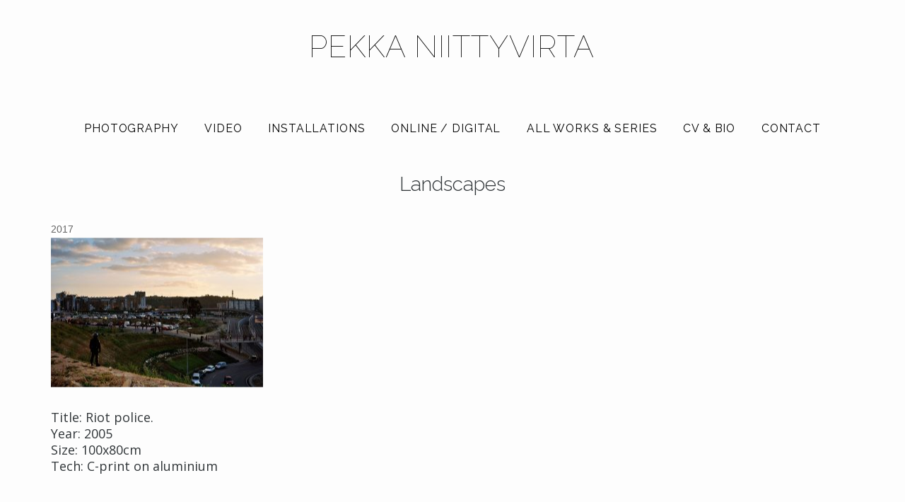

--- FILE ---
content_type: text/html; charset=UTF-8
request_url: https://niittyvirta.com/landscapes-20/
body_size: 6549
content:
<!DOCTYPE html>
<!--[if IE 9]>
<html class="ie9 lt-ie10" dir="ltr" lang="en-US" prefix="og: https://ogp.me/ns#"> <![endif]-->
<!--[if (gt IE 9)|!(IE)]><!-->
<html dir="ltr" lang="en-US" prefix="og: https://ogp.me/ns#"> <!--<![endif]-->
<head>
	<meta charset="UTF-8">
	<meta name="viewport" content="width=device-width, height=device-height, initial-scale=1, user-scalable=yes">
	<link rel="profile" href="http://gmpg.org/xfn/11">
	<link rel="pingback" href="https://niittyvirta.com/wordpress/xmlrpc.php">

	<title>Landscapes - Pekka Niittyvirta</title>

		<!-- All in One SEO 4.9.3 - aioseo.com -->
	<meta name="description" content="Title: Riot police. Year: 2005 Size: 100x80cm Tech: C-print on aluminium" />
	<meta name="robots" content="max-image-preview:large" />
	<meta name="author" content="Pekka"/>
	<link rel="canonical" href="https://niittyvirta.com/landscapes-20/" />
	<meta name="generator" content="All in One SEO (AIOSEO) 4.9.3" />
		<meta property="og:locale" content="en_US" />
		<meta property="og:site_name" content="Pekka Niittyvirta -" />
		<meta property="og:type" content="article" />
		<meta property="og:title" content="Landscapes - Pekka Niittyvirta" />
		<meta property="og:description" content="Title: Riot police. Year: 2005 Size: 100x80cm Tech: C-print on aluminium" />
		<meta property="og:url" content="https://niittyvirta.com/landscapes-20/" />
		<meta property="article:published_time" content="2017-11-26T12:33:58+00:00" />
		<meta property="article:modified_time" content="2017-11-26T12:33:58+00:00" />
		<meta name="twitter:card" content="summary_large_image" />
		<meta name="twitter:site" content="@niittyvirta" />
		<meta name="twitter:title" content="Landscapes - Pekka Niittyvirta" />
		<meta name="twitter:description" content="Title: Riot police. Year: 2005 Size: 100x80cm Tech: C-print on aluminium" />
		<meta name="twitter:creator" content="@niittyvirta" />
		<meta name="twitter:image" content="https://niittyvirta.com/wordpress/wp-content/uploads/2018/04/glow_01.jpg" />
		<script type="application/ld+json" class="aioseo-schema">
			{"@context":"https:\/\/schema.org","@graph":[{"@type":"BreadcrumbList","@id":"https:\/\/niittyvirta.com\/landscapes-20\/#breadcrumblist","itemListElement":[{"@type":"ListItem","@id":"https:\/\/niittyvirta.com#listItem","position":1,"name":"Home","item":"https:\/\/niittyvirta.com","nextItem":{"@type":"ListItem","@id":"https:\/\/niittyvirta.com\/landscapes-20\/#listItem","name":"Landscapes"}},{"@type":"ListItem","@id":"https:\/\/niittyvirta.com\/landscapes-20\/#listItem","position":2,"name":"Landscapes","previousItem":{"@type":"ListItem","@id":"https:\/\/niittyvirta.com#listItem","name":"Home"}}]},{"@type":"ItemPage","@id":"https:\/\/niittyvirta.com\/landscapes-20\/#itempage","url":"https:\/\/niittyvirta.com\/landscapes-20\/","name":"Landscapes - Pekka Niittyvirta","description":"Title: Riot police. Year: 2005 Size: 100x80cm Tech: C-print on aluminium","inLanguage":"en-US","isPartOf":{"@id":"https:\/\/niittyvirta.com\/#website"},"breadcrumb":{"@id":"https:\/\/niittyvirta.com\/landscapes-20\/#breadcrumblist"},"author":{"@id":"https:\/\/niittyvirta.com\/author\/pekka\/#author"},"creator":{"@id":"https:\/\/niittyvirta.com\/author\/pekka\/#author"},"datePublished":"2017-11-26T12:33:58+00:00","dateModified":"2017-11-26T12:33:58+00:00"},{"@type":"Organization","@id":"https:\/\/niittyvirta.com\/#organization","name":"Pekka Niittyvirta","url":"https:\/\/niittyvirta.com\/","sameAs":["https:\/\/x.com\/niittyvirta","https:\/\/www.instagram.com\/niittyvirta\/"]},{"@type":"Person","@id":"https:\/\/niittyvirta.com\/author\/pekka\/#author","url":"https:\/\/niittyvirta.com\/author\/pekka\/","name":"Pekka","image":{"@type":"ImageObject","@id":"https:\/\/niittyvirta.com\/landscapes-20\/#authorImage","url":"https:\/\/secure.gravatar.com\/avatar\/a25540a5823f9ce43fc2d7e36599dcfd11650183639bd0e19c41402a0cf53be2?s=96&d=mm&r=g","width":96,"height":96,"caption":"Pekka"}},{"@type":"WebSite","@id":"https:\/\/niittyvirta.com\/#website","url":"https:\/\/niittyvirta.com\/","name":"Pekka Niittyvirta","inLanguage":"en-US","publisher":{"@id":"https:\/\/niittyvirta.com\/#organization"}}]}
		</script>
		<!-- All in One SEO -->

<link rel="alternate" type="application/rss+xml" title="Pekka Niittyvirta &raquo; Feed" href="https://niittyvirta.com/feed/" />
<link rel="alternate" type="application/rss+xml" title="Pekka Niittyvirta &raquo; Comments Feed" href="https://niittyvirta.com/comments/feed/" />
<link rel="alternate" title="oEmbed (JSON)" type="application/json+oembed" href="https://niittyvirta.com/wp-json/oembed/1.0/embed?url=https%3A%2F%2Fniittyvirta.com%2Flandscapes-20%2F" />
<link rel="alternate" title="oEmbed (XML)" type="text/xml+oembed" href="https://niittyvirta.com/wp-json/oembed/1.0/embed?url=https%3A%2F%2Fniittyvirta.com%2Flandscapes-20%2F&#038;format=xml" />
<style id='wp-img-auto-sizes-contain-inline-css' type='text/css'>
img:is([sizes=auto i],[sizes^="auto," i]){contain-intrinsic-size:3000px 1500px}
/*# sourceURL=wp-img-auto-sizes-contain-inline-css */
</style>
<style id='wp-block-library-inline-css' type='text/css'>
:root{--wp-block-synced-color:#7a00df;--wp-block-synced-color--rgb:122,0,223;--wp-bound-block-color:var(--wp-block-synced-color);--wp-editor-canvas-background:#ddd;--wp-admin-theme-color:#007cba;--wp-admin-theme-color--rgb:0,124,186;--wp-admin-theme-color-darker-10:#006ba1;--wp-admin-theme-color-darker-10--rgb:0,107,160.5;--wp-admin-theme-color-darker-20:#005a87;--wp-admin-theme-color-darker-20--rgb:0,90,135;--wp-admin-border-width-focus:2px}@media (min-resolution:192dpi){:root{--wp-admin-border-width-focus:1.5px}}.wp-element-button{cursor:pointer}:root .has-very-light-gray-background-color{background-color:#eee}:root .has-very-dark-gray-background-color{background-color:#313131}:root .has-very-light-gray-color{color:#eee}:root .has-very-dark-gray-color{color:#313131}:root .has-vivid-green-cyan-to-vivid-cyan-blue-gradient-background{background:linear-gradient(135deg,#00d084,#0693e3)}:root .has-purple-crush-gradient-background{background:linear-gradient(135deg,#34e2e4,#4721fb 50%,#ab1dfe)}:root .has-hazy-dawn-gradient-background{background:linear-gradient(135deg,#faaca8,#dad0ec)}:root .has-subdued-olive-gradient-background{background:linear-gradient(135deg,#fafae1,#67a671)}:root .has-atomic-cream-gradient-background{background:linear-gradient(135deg,#fdd79a,#004a59)}:root .has-nightshade-gradient-background{background:linear-gradient(135deg,#330968,#31cdcf)}:root .has-midnight-gradient-background{background:linear-gradient(135deg,#020381,#2874fc)}:root{--wp--preset--font-size--normal:16px;--wp--preset--font-size--huge:42px}.has-regular-font-size{font-size:1em}.has-larger-font-size{font-size:2.625em}.has-normal-font-size{font-size:var(--wp--preset--font-size--normal)}.has-huge-font-size{font-size:var(--wp--preset--font-size--huge)}.has-text-align-center{text-align:center}.has-text-align-left{text-align:left}.has-text-align-right{text-align:right}.has-fit-text{white-space:nowrap!important}#end-resizable-editor-section{display:none}.aligncenter{clear:both}.items-justified-left{justify-content:flex-start}.items-justified-center{justify-content:center}.items-justified-right{justify-content:flex-end}.items-justified-space-between{justify-content:space-between}.screen-reader-text{border:0;clip-path:inset(50%);height:1px;margin:-1px;overflow:hidden;padding:0;position:absolute;width:1px;word-wrap:normal!important}.screen-reader-text:focus{background-color:#ddd;clip-path:none;color:#444;display:block;font-size:1em;height:auto;left:5px;line-height:normal;padding:15px 23px 14px;text-decoration:none;top:5px;width:auto;z-index:100000}html :where(.has-border-color){border-style:solid}html :where([style*=border-top-color]){border-top-style:solid}html :where([style*=border-right-color]){border-right-style:solid}html :where([style*=border-bottom-color]){border-bottom-style:solid}html :where([style*=border-left-color]){border-left-style:solid}html :where([style*=border-width]){border-style:solid}html :where([style*=border-top-width]){border-top-style:solid}html :where([style*=border-right-width]){border-right-style:solid}html :where([style*=border-bottom-width]){border-bottom-style:solid}html :where([style*=border-left-width]){border-left-style:solid}html :where(img[class*=wp-image-]){height:auto;max-width:100%}:where(figure){margin:0 0 1em}html :where(.is-position-sticky){--wp-admin--admin-bar--position-offset:var(--wp-admin--admin-bar--height,0px)}@media screen and (max-width:600px){html :where(.is-position-sticky){--wp-admin--admin-bar--position-offset:0px}}

/*# sourceURL=wp-block-library-inline-css */
</style><style id='global-styles-inline-css' type='text/css'>
:root{--wp--preset--aspect-ratio--square: 1;--wp--preset--aspect-ratio--4-3: 4/3;--wp--preset--aspect-ratio--3-4: 3/4;--wp--preset--aspect-ratio--3-2: 3/2;--wp--preset--aspect-ratio--2-3: 2/3;--wp--preset--aspect-ratio--16-9: 16/9;--wp--preset--aspect-ratio--9-16: 9/16;--wp--preset--color--black: #000000;--wp--preset--color--cyan-bluish-gray: #abb8c3;--wp--preset--color--white: #ffffff;--wp--preset--color--pale-pink: #f78da7;--wp--preset--color--vivid-red: #cf2e2e;--wp--preset--color--luminous-vivid-orange: #ff6900;--wp--preset--color--luminous-vivid-amber: #fcb900;--wp--preset--color--light-green-cyan: #7bdcb5;--wp--preset--color--vivid-green-cyan: #00d084;--wp--preset--color--pale-cyan-blue: #8ed1fc;--wp--preset--color--vivid-cyan-blue: #0693e3;--wp--preset--color--vivid-purple: #9b51e0;--wp--preset--gradient--vivid-cyan-blue-to-vivid-purple: linear-gradient(135deg,rgb(6,147,227) 0%,rgb(155,81,224) 100%);--wp--preset--gradient--light-green-cyan-to-vivid-green-cyan: linear-gradient(135deg,rgb(122,220,180) 0%,rgb(0,208,130) 100%);--wp--preset--gradient--luminous-vivid-amber-to-luminous-vivid-orange: linear-gradient(135deg,rgb(252,185,0) 0%,rgb(255,105,0) 100%);--wp--preset--gradient--luminous-vivid-orange-to-vivid-red: linear-gradient(135deg,rgb(255,105,0) 0%,rgb(207,46,46) 100%);--wp--preset--gradient--very-light-gray-to-cyan-bluish-gray: linear-gradient(135deg,rgb(238,238,238) 0%,rgb(169,184,195) 100%);--wp--preset--gradient--cool-to-warm-spectrum: linear-gradient(135deg,rgb(74,234,220) 0%,rgb(151,120,209) 20%,rgb(207,42,186) 40%,rgb(238,44,130) 60%,rgb(251,105,98) 80%,rgb(254,248,76) 100%);--wp--preset--gradient--blush-light-purple: linear-gradient(135deg,rgb(255,206,236) 0%,rgb(152,150,240) 100%);--wp--preset--gradient--blush-bordeaux: linear-gradient(135deg,rgb(254,205,165) 0%,rgb(254,45,45) 50%,rgb(107,0,62) 100%);--wp--preset--gradient--luminous-dusk: linear-gradient(135deg,rgb(255,203,112) 0%,rgb(199,81,192) 50%,rgb(65,88,208) 100%);--wp--preset--gradient--pale-ocean: linear-gradient(135deg,rgb(255,245,203) 0%,rgb(182,227,212) 50%,rgb(51,167,181) 100%);--wp--preset--gradient--electric-grass: linear-gradient(135deg,rgb(202,248,128) 0%,rgb(113,206,126) 100%);--wp--preset--gradient--midnight: linear-gradient(135deg,rgb(2,3,129) 0%,rgb(40,116,252) 100%);--wp--preset--font-size--small: 13px;--wp--preset--font-size--medium: 20px;--wp--preset--font-size--large: 36px;--wp--preset--font-size--x-large: 42px;--wp--preset--spacing--20: 0.44rem;--wp--preset--spacing--30: 0.67rem;--wp--preset--spacing--40: 1rem;--wp--preset--spacing--50: 1.5rem;--wp--preset--spacing--60: 2.25rem;--wp--preset--spacing--70: 3.38rem;--wp--preset--spacing--80: 5.06rem;--wp--preset--shadow--natural: 6px 6px 9px rgba(0, 0, 0, 0.2);--wp--preset--shadow--deep: 12px 12px 50px rgba(0, 0, 0, 0.4);--wp--preset--shadow--sharp: 6px 6px 0px rgba(0, 0, 0, 0.2);--wp--preset--shadow--outlined: 6px 6px 0px -3px rgb(255, 255, 255), 6px 6px rgb(0, 0, 0);--wp--preset--shadow--crisp: 6px 6px 0px rgb(0, 0, 0);}:where(.is-layout-flex){gap: 0.5em;}:where(.is-layout-grid){gap: 0.5em;}body .is-layout-flex{display: flex;}.is-layout-flex{flex-wrap: wrap;align-items: center;}.is-layout-flex > :is(*, div){margin: 0;}body .is-layout-grid{display: grid;}.is-layout-grid > :is(*, div){margin: 0;}:where(.wp-block-columns.is-layout-flex){gap: 2em;}:where(.wp-block-columns.is-layout-grid){gap: 2em;}:where(.wp-block-post-template.is-layout-flex){gap: 1.25em;}:where(.wp-block-post-template.is-layout-grid){gap: 1.25em;}.has-black-color{color: var(--wp--preset--color--black) !important;}.has-cyan-bluish-gray-color{color: var(--wp--preset--color--cyan-bluish-gray) !important;}.has-white-color{color: var(--wp--preset--color--white) !important;}.has-pale-pink-color{color: var(--wp--preset--color--pale-pink) !important;}.has-vivid-red-color{color: var(--wp--preset--color--vivid-red) !important;}.has-luminous-vivid-orange-color{color: var(--wp--preset--color--luminous-vivid-orange) !important;}.has-luminous-vivid-amber-color{color: var(--wp--preset--color--luminous-vivid-amber) !important;}.has-light-green-cyan-color{color: var(--wp--preset--color--light-green-cyan) !important;}.has-vivid-green-cyan-color{color: var(--wp--preset--color--vivid-green-cyan) !important;}.has-pale-cyan-blue-color{color: var(--wp--preset--color--pale-cyan-blue) !important;}.has-vivid-cyan-blue-color{color: var(--wp--preset--color--vivid-cyan-blue) !important;}.has-vivid-purple-color{color: var(--wp--preset--color--vivid-purple) !important;}.has-black-background-color{background-color: var(--wp--preset--color--black) !important;}.has-cyan-bluish-gray-background-color{background-color: var(--wp--preset--color--cyan-bluish-gray) !important;}.has-white-background-color{background-color: var(--wp--preset--color--white) !important;}.has-pale-pink-background-color{background-color: var(--wp--preset--color--pale-pink) !important;}.has-vivid-red-background-color{background-color: var(--wp--preset--color--vivid-red) !important;}.has-luminous-vivid-orange-background-color{background-color: var(--wp--preset--color--luminous-vivid-orange) !important;}.has-luminous-vivid-amber-background-color{background-color: var(--wp--preset--color--luminous-vivid-amber) !important;}.has-light-green-cyan-background-color{background-color: var(--wp--preset--color--light-green-cyan) !important;}.has-vivid-green-cyan-background-color{background-color: var(--wp--preset--color--vivid-green-cyan) !important;}.has-pale-cyan-blue-background-color{background-color: var(--wp--preset--color--pale-cyan-blue) !important;}.has-vivid-cyan-blue-background-color{background-color: var(--wp--preset--color--vivid-cyan-blue) !important;}.has-vivid-purple-background-color{background-color: var(--wp--preset--color--vivid-purple) !important;}.has-black-border-color{border-color: var(--wp--preset--color--black) !important;}.has-cyan-bluish-gray-border-color{border-color: var(--wp--preset--color--cyan-bluish-gray) !important;}.has-white-border-color{border-color: var(--wp--preset--color--white) !important;}.has-pale-pink-border-color{border-color: var(--wp--preset--color--pale-pink) !important;}.has-vivid-red-border-color{border-color: var(--wp--preset--color--vivid-red) !important;}.has-luminous-vivid-orange-border-color{border-color: var(--wp--preset--color--luminous-vivid-orange) !important;}.has-luminous-vivid-amber-border-color{border-color: var(--wp--preset--color--luminous-vivid-amber) !important;}.has-light-green-cyan-border-color{border-color: var(--wp--preset--color--light-green-cyan) !important;}.has-vivid-green-cyan-border-color{border-color: var(--wp--preset--color--vivid-green-cyan) !important;}.has-pale-cyan-blue-border-color{border-color: var(--wp--preset--color--pale-cyan-blue) !important;}.has-vivid-cyan-blue-border-color{border-color: var(--wp--preset--color--vivid-cyan-blue) !important;}.has-vivid-purple-border-color{border-color: var(--wp--preset--color--vivid-purple) !important;}.has-vivid-cyan-blue-to-vivid-purple-gradient-background{background: var(--wp--preset--gradient--vivid-cyan-blue-to-vivid-purple) !important;}.has-light-green-cyan-to-vivid-green-cyan-gradient-background{background: var(--wp--preset--gradient--light-green-cyan-to-vivid-green-cyan) !important;}.has-luminous-vivid-amber-to-luminous-vivid-orange-gradient-background{background: var(--wp--preset--gradient--luminous-vivid-amber-to-luminous-vivid-orange) !important;}.has-luminous-vivid-orange-to-vivid-red-gradient-background{background: var(--wp--preset--gradient--luminous-vivid-orange-to-vivid-red) !important;}.has-very-light-gray-to-cyan-bluish-gray-gradient-background{background: var(--wp--preset--gradient--very-light-gray-to-cyan-bluish-gray) !important;}.has-cool-to-warm-spectrum-gradient-background{background: var(--wp--preset--gradient--cool-to-warm-spectrum) !important;}.has-blush-light-purple-gradient-background{background: var(--wp--preset--gradient--blush-light-purple) !important;}.has-blush-bordeaux-gradient-background{background: var(--wp--preset--gradient--blush-bordeaux) !important;}.has-luminous-dusk-gradient-background{background: var(--wp--preset--gradient--luminous-dusk) !important;}.has-pale-ocean-gradient-background{background: var(--wp--preset--gradient--pale-ocean) !important;}.has-electric-grass-gradient-background{background: var(--wp--preset--gradient--electric-grass) !important;}.has-midnight-gradient-background{background: var(--wp--preset--gradient--midnight) !important;}.has-small-font-size{font-size: var(--wp--preset--font-size--small) !important;}.has-medium-font-size{font-size: var(--wp--preset--font-size--medium) !important;}.has-large-font-size{font-size: var(--wp--preset--font-size--large) !important;}.has-x-large-font-size{font-size: var(--wp--preset--font-size--x-large) !important;}
/*# sourceURL=global-styles-inline-css */
</style>

<style id='classic-theme-styles-inline-css' type='text/css'>
/*! This file is auto-generated */
.wp-block-button__link{color:#fff;background-color:#32373c;border-radius:9999px;box-shadow:none;text-decoration:none;padding:calc(.667em + 2px) calc(1.333em + 2px);font-size:1.125em}.wp-block-file__button{background:#32373c;color:#fff;text-decoration:none}
/*# sourceURL=/wp-includes/css/classic-themes.min.css */
</style>
<link rel='stylesheet' id='vidbg-frontend-style-css' href='https://niittyvirta.com/wordpress/wp-content/plugins/video-background/css/pushlabs-vidbg.css' type='text/css' media='all' />
<link rel='stylesheet' id='hive-style-css' href='https://niittyvirta.com/wordpress/wp-content/themes/pekka-2018/style.css' type='text/css' media='all' />
<link rel='stylesheet' id='wp-featherlight-css' href='https://niittyvirta.com/wordpress/wp-content/plugins/wp-featherlight/css/wp-featherlight.min.css' type='text/css' media='all' />
<script type="text/javascript" src="https://niittyvirta.com/wordpress/wp-content/cache/wpo-minify/1767954101/assets/wpo-minify-header-e4921aa6.min.js" id="wpo_min-header-0-js"></script>
<link rel="https://api.w.org/" href="https://niittyvirta.com/wp-json/" /><link rel="alternate" title="JSON" type="application/json" href="https://niittyvirta.com/wp-json/wp/v2/media/4284" /><link rel="EditURI" type="application/rsd+xml" title="RSD" href="https://niittyvirta.com/wordpress/xmlrpc.php?rsd" />
<meta name="generator" content="WordPress 6.9" />
<link rel='shortlink' href='https://niittyvirta.com/?p=4284' />
	<link rel="preconnect" href="https://fonts.googleapis.com">
	<link rel="preconnect" href="https://fonts.gstatic.com">
	<link href='https://fonts.googleapis.com/css2?display=swap&family=Open+Sans&family=Raleway:wght@100;300;400&family=Work+Sans:wght@100;300' rel='stylesheet'>
<meta name="keywords" content="Array" />
<meta name="description" content="Landscapes
 - Title: Riot police. Year: 2005 Size: 100x80cm Tech: C-print on aluminium" />
<link rel="icon" href="https://niittyvirta.com/wordpress/wp-content/uploads/2018/04/cropped-glow_03-32x32.jpg" sizes="32x32" />
<link rel="icon" href="https://niittyvirta.com/wordpress/wp-content/uploads/2018/04/cropped-glow_03-192x192.jpg" sizes="192x192" />
<link rel="apple-touch-icon" href="https://niittyvirta.com/wordpress/wp-content/uploads/2018/04/cropped-glow_03-180x180.jpg" />
<meta name="msapplication-TileImage" content="https://niittyvirta.com/wordpress/wp-content/uploads/2018/04/cropped-glow_03-270x270.jpg" />
<!-- Google Analytics Tracking by Google Analyticator 6.5.7 -->
<script type="text/javascript">
    var analyticsFileTypes = [];
    var analyticsSnippet = 'disabled';
    var analyticsEventTracking = 'enabled';
</script>
<script type="text/javascript">
	(function(i,s,o,g,r,a,m){i['GoogleAnalyticsObject']=r;i[r]=i[r]||function(){
	(i[r].q=i[r].q||[]).push(arguments)},i[r].l=1*new Date();a=s.createElement(o),
	m=s.getElementsByTagName(o)[0];a.async=1;a.src=g;m.parentNode.insertBefore(a,m)
	})(window,document,'script','//www.google-analytics.com/analytics.js','ga');
	ga('create', 'UA-717505-1', 'auto');
 
	ga('send', 'pageview');
</script>
	<style id="egf-frontend-styles" type="text/css">
		p {font-family: 'Open Sans', sans-serif;font-style: normal;font-weight: 400;} h1 {font-family: 'Raleway', sans-serif;font-style: normal;font-weight: 300;} h2 {font-family: 'Raleway', sans-serif;font-style: normal;font-weight: 300;} h3 {font-family: 'Raleway', sans-serif;font-style: normal;font-weight: 300;} h4 {font-family: 'Raleway', sans-serif;font-style: normal;font-weight: 400;} h5 {font-family: 'Work Sans', sans-serif;font-style: normal;font-weight: 300;} h6 {} .nav--main {font-family: 'Raleway', sans-serif;font-style: normal;font-weight: 400;} .site-title {font-family: 'Raleway', sans-serif;font-style: normal;font-weight: 100;letter-spacing: 1px;} .site-title--small {} .site-branding {font-family: 'Raleway', sans-serif;font-style: normal;font-weight: 100;} .site-title--large {} .entry-thumbnail .hover__letter {font-family: 'Work Sans', sans-serif;font-style: normal;font-weight: 100;} .site-description {font-family: 'Work Sans', sans-serif;font-size: 14px;font-style: normal;font-weight: 100;text-decoration: none;text-transform: uppercase;} 	</style>
	
	<!--[if !IE]><!-->
	<script>
		if (/*@cc_on!@*/false) {
			document.documentElement.className += ' ie10';
		}
	</script>
	<!--<![endif]-->
</head>

<body class="attachment wp-singular attachment-template-default single single-attachment postid-4284 attachmentid-4284 attachment-jpeg wp-theme-pekka-2018 wp-featherlight-captions">
<div id="page" class="hfeed site">

	<a class="skip-link screen-reader-text" href="#content">Skip to content</a>

	<header id="masthead" class="site-header" role="banner">
<div class="site-border">
				</div>
		<div class="container">
			<div class="site-branding">
				<h1 class="site-title site-title--large">
					<a href="https://niittyvirta.com/" rel="home">
						Pekka Niittyvirta					</a>
				</h1>

				<div class="site-description">
					<span class="site-description-text"></span>
				</div>
			</div>

			<nav id="site-navigation" class="main-navigation" role="navigation">
				<h5 class="screen-reader-text">Main navigation</h5>
									<button class="navigation__trigger">
						<i class="fa fa-ellipsis-v"></i><span class="screen-reader-text">Menu</span>
					</button>
				<ul id="menu-main-menu" class="nav  nav--main"><li id="menu-item-4698" class="menu-item menu-item-type-taxonomy menu-item-object-category menu-item-4698"><a href="https://niittyvirta.com/photography/">Photography</a></li>
<li id="menu-item-4700" class="menu-item menu-item-type-taxonomy menu-item-object-category menu-item-4700"><a href="https://niittyvirta.com/video/">Video</a></li>
<li id="menu-item-4699" class="menu-item menu-item-type-taxonomy menu-item-object-category menu-item-4699"><a href="https://niittyvirta.com/installations/">Installations</a></li>
<li id="menu-item-5285" class="menu-item menu-item-type-taxonomy menu-item-object-category menu-item-5285"><a href="https://niittyvirta.com/online-digital/">Online / Digital</a></li>
<li id="menu-item-5028" class="menu-item menu-item-type-taxonomy menu-item-object-category menu-item-5028"><a href="https://niittyvirta.com/all-works/">All works &#038; series</a></li>
<li id="menu-item-1121" class="menu-item menu-item-type-post_type menu-item-object-page menu-item-1121"><a href="https://niittyvirta.com/cv/">Cv &#038; bio</a></li>
<li id="menu-item-1119" class="menu-item menu-item-type-post_type menu-item-object-page menu-item-1119"><a href="https://niittyvirta.com/contact/">Contact</a></li>
</ul>			</nav><!-- #site-navigation -->
		</div>

	</header><!-- #masthead -->

	<div id="content" class="site-content">

		<div class="container">
	<div id="primary" class="content-area">
		<main id="main" class="site-main" role="main">

			
<article id="post-4284" class="post-4284 attachment type-attachment status-inherit hentry">
			
	<header class="entry-header">
			<h1 class="entry-title">Landscapes
</h1> 

		<div class="entry-meta">
			2017		</div>




	</header><!-- .entry-header -->

	
		<div class="entry-content" data-first_letter="T">
		<p class="attachment"><a href='https://niittyvirta.com/wordpress/wp-content/uploads/2017/11/landscape_014-1.jpg'><img fetchpriority="high" decoding="async" width="300" height="211" src="https://niittyvirta.com/wordpress/wp-content/uploads/2017/11/landscape_014-1-300x211.jpg" class="attachment-medium size-medium" alt="Landscapes" srcset="https://niittyvirta.com/wordpress/wp-content/uploads/2017/11/landscape_014-1-300x211.jpg 300w, https://niittyvirta.com/wordpress/wp-content/uploads/2017/11/landscape_014-1-768x540.jpg 768w, https://niittyvirta.com/wordpress/wp-content/uploads/2017/11/landscape_014-1-1024x720.jpg 1024w, https://niittyvirta.com/wordpress/wp-content/uploads/2017/11/landscape_014-1-142x100.jpg 142w, https://niittyvirta.com/wordpress/wp-content/uploads/2017/11/landscape_014-1.jpg 1500w" sizes="(max-width: 300px) 100vw, 300px" /></a></p>
<p>Title: Riot police.<br/ > Year: 2005<br /> Size: 100x80cm<br /> Tech: C-print on aluminium</p>
	</div><!-- .entry-content -->

	
	<footer class="entry-footer">
			</footer><!-- .entry-footer -->

</article><!-- #post-## -->
		</main><!-- #main -->
	</div><!-- #primary -->

</div><!-- .container -->

</div><!-- #content -->

<footer id="colophon" class="site-footer" role="contentinfo">
	<div class="container">
		<div class="grid">
			<div class="grid__item  site-info">
				<a href="http://niittyvirta.com/">	&copy; Pekka Niittyvirta</a>
				<span class="sep"> | </span>
				<a href="http://niittyvirta.com/">pekka@niittyvirta.com, +558 400 729 670</a>
			</div><!-- .site-info -->

			<div class="grid__item  footer-navigation">
				<div class="nav  nav--footer"><ul>
<li ><a href="https://niittyvirta.com/">Home</a></li><li class="page_item page-item-1885"><a href="https://niittyvirta.com/bio/">Bio</a></li>
<li class="page_item page-item-122"><a href="https://niittyvirta.com/contact/">Contact</a></li>
<li class="page_item page-item-40"><a href="https://niittyvirta.com/cv/">Cv &#038; bio</a></li>
<li class="page_item page-item-551"><a href="https://niittyvirta.com/tags/">tags</a></li>
</ul></div>
			</div>
		</div>
	</div><!-- .site-footer .container -->
</footer><!-- #colophon -->
</div><!-- #page -->

<script type="speculationrules">
{"prefetch":[{"source":"document","where":{"and":[{"href_matches":"/*"},{"not":{"href_matches":["/wordpress/wp-*.php","/wordpress/wp-admin/*","/wordpress/wp-content/uploads/*","/wordpress/wp-content/*","/wordpress/wp-content/plugins/*","/wordpress/wp-content/themes/pekka-2018/*","/*\\?(.+)"]}},{"not":{"selector_matches":"a[rel~=\"nofollow\"]"}},{"not":{"selector_matches":".no-prefetch, .no-prefetch a"}}]},"eagerness":"conservative"}]}
</script>
<script type="text/javascript" id="wpo_min-footer-0-js-extra">
/* <![CDATA[ */
var contentRemoverSettings = {"hideAuthor":"","hideDate":""};
//# sourceURL=wpo_min-footer-0-js-extra
/* ]]> */
</script>
<script type="text/javascript" src="https://niittyvirta.com/wordpress/wp-content/cache/wpo-minify/1767954101/assets/wpo-minify-footer-56a5390d.min.js" id="wpo_min-footer-0-js"></script>

</body>
</html>